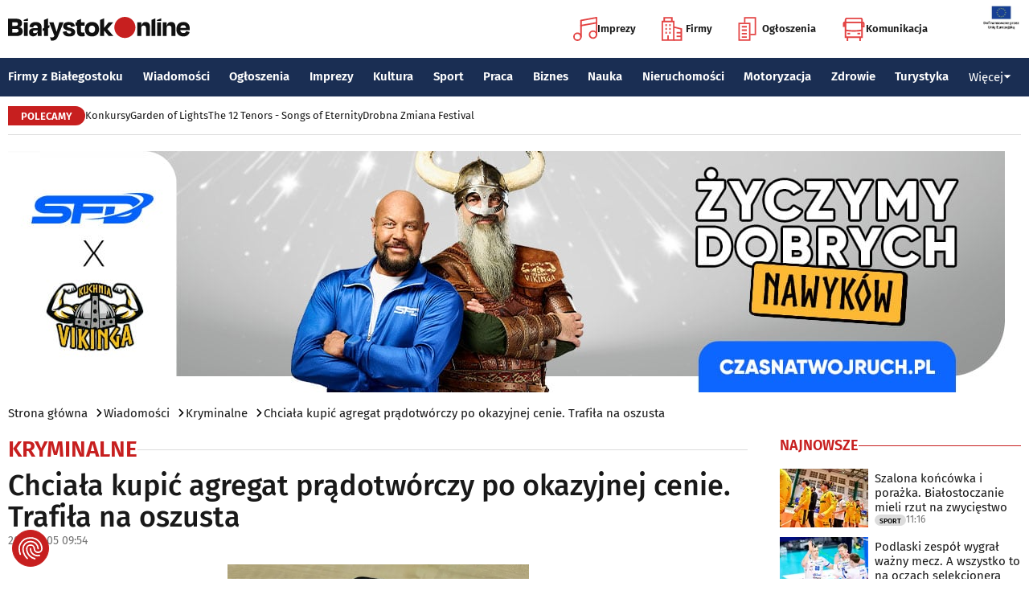

--- FILE ---
content_type: text/html; charset=utf-8
request_url: https://www.bialystokonline.pl/chciala-kupic-agregat-pradotworczy-po-okazyjnej-cenie-trafila-na-oszusta,artykul,132487,14,1.html
body_size: 11948
content:

    
<!DOCTYPE html>
<html lang="pl">
		

<head>

<title>Chciała kupić agregat prądotwórczy po okazyjnej cenie. Trafiła na oszusta, Kryminalne, Wiadomości Białystok Online Portal Miejski Białystok (Bialystok)</title>


<link rel="preload" href="/font/firasans-regular.woff2" as="font" type="font/woff2" crossorigin>
<link rel="preload" href="/font/firasans-semibold.woff2" as="font" type="font/woff2" crossorigin>
<link rel="preload" href="/font/firasans-medium.woff2" as="font" type="font/woff2" crossorigin>
	

<!-- Białystok, Bialystok -->
<meta name="title" content="Chciała kupić agregat prądotwórczy po okazyjnej cenie. Trafiła na oszusta, Kryminalne, Wiadomości Białystok Online Portal Miejski Białystok (Bialystok)" /><meta name="keywords" content="białystok, bialystok, bstok, białystokonline, bialystokonline, Chciała kupić agregat prądotwórczy po okazyjnej cenie. Trafiła na oszusta, agregat prądotwórczy, produkt, cena, policja, kontakt, oszust, oszustwoKryminalne, podlasie, online, on line, portal, miejski, informacje, rozrywka, biznes, motoryzacja, dom, mieszkanie, nauka, zdrowie, uroda, praca, turystyka, zakupy, firmy, katalog, firm, imprezy, koncert, lokale, repertuar, kina, teatr, rozkład, urzędy, hotele, ogłoszenia, drobne" /><meta name="description" content="Chciała kupić agregat prądotwórczy po okazyjnej cenie. Trafiła na oszusta, Kryminalne, Pokrzywdzona pomimo przelania pieniędzy nie otrzymała zamówionego produktu, a kontakt ze sprzedającym urwał się., Wiadomości Białystok Online - Portal Miejski Białystok (Bialystok). Najpełniejsze i najbardziej aktualne źródło informacji o Białymstoku. Aktualne informacje, Rozrywka, Biznes, Motoryzacja, Dom i Mieszkanie, Nauka, Zdrowie i Uroda, Praca, Turystyka, Zakupy." /><meta name="abstract" content="białystok, bialystok, bstok, białystokonline, bialystokonline, Chciała kupić agregat prądotwórczy po okazyjnej cenie. Trafiła na oszusta, agregat prądotwórczy, produkt, cena, policja, kontakt, oszust, oszustwoKryminalne, podlasie, online, on line, portal, miejski, informacje, rozrywka, biznes, motoryzacja, dom, mieszkanie, nauka, zdrowie, uroda, praca, turystyka, zakupy, firmy, katalog, firm, imprezy, koncert, lokale, repertuar, kina, teatr, rozkład, urzędy, hotele, ogłoszenia, drobne" /><meta name="robots" content="index, follow" />
	<meta name="GOOGLEBOT" content="index, follow" />
	<meta name="revisit-after" content="1 day" />

<meta name="agency" content="BiałystokOnline.pl" />
<meta name="author" content="BiałystokOnline.pl, Bialystok" />
<meta http-equiv="Content-Type" content="text/html; charset=utf-8" />
<meta name="viewport" content="width=device-width, initial-scale=1" />


<!-- OpenGraph data -->
<meta property="og:title" content="Chciała kupić agregat prądotwórczy po okazyjnej cenie. Trafiła na oszusta" /><meta property="og:type" content="article" /><meta property="og:url" content="https://www.bialystokonline.pl/chciala-kupic-agregat-pradotworczy-po-okazyjnej-cenie-trafila-na-oszusta,artykul,132487,14,1.html" /><meta property="og:image" content="https://www.bialystokonline.pl/gfx/gfx_artykuly/202210/132487-a1.webp" />
		  <meta property="og:image:type" content="image/webp">
		  <meta property="og:image:width" content="630" />
		  <meta property="og:image:height" content="472">
			  <meta property="og:description" content="Pokrzywdzona pomimo przelania pieniędzy nie otrzymała zamówionego produktu, a kontakt ze sprzedającym urwał się." /><meta property="og:site_name" content="BiałystokOnline.pl" /><meta property="og:updated_time" content="2022-10-05 09:54:54" />	
<link rel="canonical" href="https://www.bialystokonline.pl/chciala-kupic-agregat-pradotworczy-po-okazyjnej-cenie-trafila-na-oszusta,artykul,132487,14,1.html" />

	 
<link rel="icon" type="image/png" href="/img/favicon-96x96.png" sizes="96x96" />
<link rel="icon" type="image/svg+xml" href="/img/favicon.svg" />
<link rel="shortcut icon" href="/img/favicon.ico" />
<link rel="apple-touch-icon" sizes="180x180" href="/img/apple-touch-icon.png" />
<meta name="apple-mobile-web-app-title" content="BO" />
<link rel="manifest" href="/img/site.webmanifest" />

<script src="/js/main.min.js?202509292135" defer></script>
<link href="/css/main.min.css?202510172358" rel="stylesheet" type="text/css" />



<script src="https://consent.cookiefirst.com/sites/bialystokonline.pl-862477e6-c1c9-4c22-8cb0-685649c19c10/consent.js"></script>

	

<!-- Google tag (gtag.js) -->
<script async src="https://www.googletagmanager.com/gtag/js?id=G-Q656RGJPYY" data-cookiefirst-script="google_analytics" script="analytics_storage"></script>
<script>
  window.dataLayer = window.dataLayer || [];
  function gtag(){dataLayer.push(arguments);}
  gtag('js', new Date());
   gtag('config', 'G-Q656RGJPYY');gtag('event', 'page_view', {
  								'artykul_dzial': 'Artykuły/Kryminalne',
  								'artykul_autor': 'Malwina Witkowska',
  								'artykul_tytul': 'Chciała kupić agregat prądotwórczy po okazyjnej cenie. Trafiła na oszusta',
								'content_group': 'Artykuły'});
								</script>	
<!-- Facebook Pixel Code -->
<script type="text/plain" data-cookiefirst-script="facebook">
!function(f,b,e,v,n,t,s){if(f.fbq)return;n=f.fbq=function(){n.callMethod?
n.callMethod.apply(n,arguments):n.queue.push(arguments)};if(!f._fbq)f._fbq=n;
n.push=n;n.loaded=!0;n.version='2.0';n.queue=[];t=b.createElement(e);t.async=!0;
t.src=v;s=b.getElementsByTagName(e)[0];s.parentNode.insertBefore(t,s)}(window,
document,'script','https://connect.facebook.net/en_US/fbevents.js');
fbq('init', '763931190431104'); // Insert your pixel ID here.
fbq('track', 'PageView');
</script>
<noscript>
<img height="1" width="1" alt style="display:none" src="https://www.facebook.com/tr?id=763931190431104&ev=PageView&noscript=1" />
</noscript>
<!-- DO NOT MODIFY -->
<!-- End Facebook Pixel Code -->

<script src="https://rum-agent.eu-01.cloud.solarwinds.com/ra-e-1838253088687382528.js" async></script>

</head>

<body>

<header class="topmenu">
    <div class="topmenu-top container">
        <a href="/" title="Białystok Online">
            <img class="topmenu-bo" src="/img/bialystokonline.svg" width="208" height="22" alt="Białystok Online" />
        </a>
        <a href="/informacje,28.html" class="topmenu-ue">
            <picture>
                <source type="image/webp" srcset="/img/ue91.webp 1x,/img/ue182.webp 2x" media="(min-width:79.9375rem)" width="91" height="60" />
				<source type="image/jpg" srcset="/img/ue91.jpg 1x,/img/ue182.jpg 2x" media="(min-width:79.9375rem)" width="91" height="60" />
                <source type="image/webp" srcset="/img/ue45.webp 1x,/img/ue91.webp 2x" width="45" height="30" />
                <source type="image/jpg" srcset="/img/ue45.jpg 1x,/img/ue91.jpg 2x" width="45" height="30" />
                <img src="/img/ue45.jpg" width="45" height="30" alt="" />
            </picture>
        </a>
        <button class="topmenu-hamb" id="hamb-btn" aria-expanded="false" aria-controls="topmenu-nav" aria-haspopup="true" aria-label="Menu nawigacyjne">
            <span class="topmenu-hamb-line"></span>
        </button>
        <nav class="topmenu-ico">
            <ul class="topmenu-icoul">
                <li class="topmenu-icoli">
                    <a href="/imprezy" class="topmenu-icoa">
                        <span class="ico-note2" aria-hidden="true"></span>
                        Imprezy
                    </a>
                </li>
                <li class="topmenu-icoli">
                    <a href="/katalog-firm-i-instytucji" class="topmenu-icoa">
                        <span class="ico-build2" aria-hidden="true"></span>
                        Firmy
                    </a>
                </li>
                <li class="topmenu-icoli">
                    <a href="/ogloszenia" class="topmenu-icoa">
                        <span class="ico-paper2" aria-hidden="true"></span>
                        Ogłoszenia
                    </a>
                </li>
                <li class="topmenu-icoli">
                    <button class="topmenu-icoa">
                        <span class="ico-bus2" aria-hidden="true"></span>
                        Komunikacja
                    </button>
                    <ul class="topmenu-icoul2">
                        <li class="topmenu-icoli2">
                            <a href="/komunikacja-miejska" target=_blank class="topmenu-icoa2">Komunikacja miejska</a>
                        </li>
                        <li class="topmenu-icoli2">
                            <a href="/rozklad-jazdy-pkp-bialystok" class="topmenu-icoa2">Rozkład jazdy PKP Białystok</a>
                        </li>
                    </ul>
                </li>
            </ul>
        </nav>
    </div>
    <nav class="topmenu-nav" id="topmenu-nav" role="menu">
        <div class="topmenu-top container">
            <a href="/" title="Białystok Online">
                <img class="topmenu-bo" src="/img/bialystokonline.svg" width="208" height="22" alt="Białystok Online" />
            </a>
            <a href="/informacje,28.html" class="topmenu-ue">
                <picture>
                <source type="image/webp" srcset="/img/ue45.webp 1x,/img/ue91.webp 2x" />
				<source type="image/jpg" srcset="/img/ue45.jpg 1x,/img/ue91.jpg 2x" />
                <img src="/img/ue45.jpg" width="45" height="30" alt="" />
                </picture>
            </a>
            <button class="topmenu-hamb" id="hamb-btn-close" aria-expanded="true" aria-controls="topmenu-nav" aria-haspopup="true" aria-label="Menu nawigacyjne">
                <span class="topmenu-hamb-line"></span>
            </button>
        </div>
        <div class="topmenu-wrap">
            <ul class="topmenu-ulico">
                <li class="topmenu-li">
                    <a href="/imprezy" class="topmenu-ai">
                        <span class="topmenu-a-ico ico-note" aria-hidden="true"></span>
                        Imprezy
                    </a>
                </li>
                <li class="topmenu-li">
                    <a href="/katalog-firm-i-instytucji" class="topmenu-ai">
                        <span class="topmenu-a-ico ico-build" aria-hidden="true"></span>
                        Firmy
                    </a>
                </li>
                <li class="topmenu-li">
                    <a href="/ogloszenia" class="topmenu-ai">
                        <span class="topmenu-a-ico ico-paper" aria-hidden="true"></span>
                        Ogłoszenia
                    </a>
                </li>
                <li class="topmenu-li">
                    <button class="topmenu-ai topmenu-btn" data-js="expand-btn" aria-expanded="false">
                        <span class="topmenu-a-ico ico-bus" aria-hidden="true"></span>
                        Komunikacja
                        <span class="topmenu-arr"></span>
                    </button>
                    <ul class="topmenu-ul2 topmenu-ul2i">
                        <li class="topmenu-li2">
                            <a href="/komunikacja-miejska" class="topmenu-ai2">Komunikacja miejska</a>
                        </li>
                        <li class="topmenu-li2">
                            <a href="/rozklad-jazdy-pkp-bialystok" class="topmenu-ai2">Rozkład jazdy PKP Białystok</a>
                        </li>
                    </ul>
                </li>
            </ul>
            <ul class="topmenu-ul">
                <li class="topmenu-li">
                    <button class="topmenu-arr" data-js="expand-btn" aria-expanded="false"></button>
                    <a href="/katalog-firm-i-instytucji" class="topmenu-a">Firmy z Białegostoku</a>
                    <ul class="topmenu-ul2">
                        <li class="topmenu-li2">
                            <a href="/katalog-firm-i-instytucji" class="topmenu-a2">Znajdź firmę</a>
                        </li>
                        <li class="topmenu-li2">
                            <a href="/katalog-firm-i-instytucji" class="topmenu-a2">Katalog Firm i Instytucji</a>
                        </li>
                        <li class="topmenu-li2">
                            <a href="/gastronomia-i-jedzenie,grupa,18,1.html" class="topmenu-a2">Gastronomia</a>
                        </li>
                        <li class="topmenu-li2">
                            <a href="/promocje" class="topmenu-a2">Oferty firm</a>
                        </li>
                        <li class="topmenu-li2">
                            <a href="/formularz,dodaj-do-katalogu.html" class="topmenu-a2">+ Dodaj firmę</a>
                        </li>
                    </ul>
                </li>
                <li class="topmenu-li">
                    <button class="topmenu-arr" data-js="expand-btn" aria-expanded="false"></button>
                    <a href="/wiadomosci" class="topmenu-a">Wiadomości</a>
                    <ul class="topmenu-ul2">
                        <li class="topmenu-li2">
                            <a href="/aktualnosci,wiadomosci,1,1.html" class="topmenu-a2">Aktualności</a>
                        </li>
                        <li class="topmenu-li2">
                            <a href="/kultura-i-rozrywka,wiadomosci,2,1.html" class="topmenu-a2">Kultura i rozrywka</a>
                        </li>
                        <li class="topmenu-li2">
                            <a href="/sport,wiadomosci,3,1.html" class="topmenu-a2">Sport</a>
                        </li>
                        <li class="topmenu-li2">
                            <a href="/biznes,wiadomosci,4,1.html" class="topmenu-a2">Biznes</a>
                        </li>
                        <li class="topmenu-li2">
                            <a href="/praca,wiadomosci,10,1.html" class="topmenu-a2">Praca</a>
                        </li>
                        <li class="topmenu-li2">
                            <a href="/fotoreportaze,1.html" class="topmenu-a2">Fotoreportaże</a>
                        </li>
                    </ul>
                </li>
                <li class="topmenu-li">
                    <button class="topmenu-arr" data-js="expand-btn" aria-expanded="false"></button>
                    <a href="/ogloszenia" class="topmenu-a">Ogłoszenia</a>
                    <ul class="topmenu-ul2">
                        <li class="topmenu-li2">
                            <a href="/praca-oferty-pracy,ogloszenia,9,1.html" class="topmenu-a2">Praca: Oferty pracy</a>
                        </li>
                        <li class="topmenu-li2">
                            <a href="/praca-szukam-pracy,ogloszenia,8,1.html" class="topmenu-a2">Praca: Szukam pracy</a>
                        </li>
                        <li class="topmenu-li2">
                            <a href="/nieruchomosci-sprzedam-rynek-wtorny,ogloszenia,5,1.html" class="topmenu-a2">Nieruchomości: rynek wtórny</a>
                        </li>
                        <li class="topmenu-li2">
                            <a href="/nieruchomosci-sprzedam-rynek-pierwotny,ogloszenia,47,1.html" class="topmenu-a2">Nieruchomości: rynek pierwotny</a>
                        </li>
                        <li class="topmenu-li2">
                            <a href="/nieruchomosci-oferuje-do-wynajecia,ogloszenia,44,1.html" class="topmenu-a2">Nieruchomości: do wynajęcia</a>
                        </li>
                        <li class="topmenu-li2">
                            <a href="/promocje" class="topmenu-a2">Oferty firm</a>
                        </li>
                        <li class="topmenu-li2">
                            <a href="/dodaj-ogloszenie,9.html" class="topmenu-a2">+ Dodaj ofertę pracy</a>
                        </li>
                        <li class="topmenu-li2">
                            <a href="/dodaj-ogloszenie,5.html" class="topmenu-a2">+ Dodaj ofertę sprzedaży nieruchomości</a>
                        </li>
                    </ul>
                </li>
                <li class="topmenu-li">
                    <button class="topmenu-arr" data-js="expand-btn" aria-expanded="false"></button>
                    <a href="/imprezy" class="topmenu-a">Imprezy</a>
                    <ul class="topmenu-ul2">
                        <li class="topmenu-li2"><a href="/kultura-i-rozrywka,wiadomosci,2,1.html" class="topmenu-a2">Wiadomości: Kultura i Rozrywka</a></li>
                        <li class="topmenu-li2"><a href="/imprezy" class="topmenu-a2">Kalendarz wydarzeń</a></li>
                        <li class="topmenu-li2"><a href="/klubowe-taneczne-granie-do-piwa,imprezy,1,1.html" class="topmenu-a2">Imprezy klubowe</a></li>
                        <li class="topmenu-li2"><a href="/koncerty,imprezy,8,1.html" class="topmenu-a2">Koncerty</a></li>
                        <li class="topmenu-li2"><a href="/repertuar-kin-i-teatrow" class="topmenu-a2">Repertuar kina, teatr, opera</a></li>
                        <li class="topmenu-li2"><a href="/gastronomia-i-jedzenie,grupa,18,1.html" class="topmenu-a2">Gastronomia i jedzenie</a></li>
                        <li class="topmenu-li2"><a href="/rozrywka,grupa,19,1.html" class="topmenu-a2">Lokale rozrywkowe</a></li>
                        <li class="topmenu-li2"><a href="/konkursy" class="topmenu-a2">Konkursy</a></li>
                        <li class="topmenu-li2"><a href="/fotoreportaze,1.html" class="topmenu-a2">Fotoreportaże</a></li>
                        <li class="topmenu-li2"><a href="/formularz,zglos-impreze.html" class="topmenu-a2">+ Dodaj wydarzenie</a></li>
                    </ul>
                </li>
                <li class="topmenu-li">
                    <button class="topmenu-arr" data-js="expand-btn" aria-expanded="false"></button>
                    <a href="/kultura" class="topmenu-a">Kultura</a>
                    <ul class="topmenu-ul2">
                        <li class="topmenu-li2"><a href="/imprezy" class="topmenu-a2">Kalendarz wydarzeń</a></li>
                        <li class="topmenu-li2"><a href="/repertuar-kin-i-teatrow" class="topmenu-a2">Repertuar kina, teatr, opera</a></li>
                        <li class="topmenu-li2"><a href="/koncerty-muzyki-powaznej,imprezy,2,1.html" class="topmenu-a2">Koncerty muzyki poważnej</a></li>
                        <li class="topmenu-li2"><a href="/wystawy-wernisaze-wydarzenia-artystyczne,imprezy,5,1.html" class="topmenu-a2">Wystawy, wernisaże, wydarzenia artystyczne</a></li>
                        <li class="topmenu-li2"><a href="/kultura-sztuka,grupa,05,1.html" class="topmenu-a2">Obiekty kulturalne</a></li>
                        <li class="topmenu-li2"><a href="/konkursy" class="topmenu-a2">Konkursy</a></li>
                        <li class="topmenu-li2"><a href="/fotoreportaze,1.html" class="topmenu-a2">Fotoreportaże</a></li>
                        <li class="topmenu-li2"><a href="/formularz,zglos-impreze.html" class="topmenu-a2">+ Dodaj wydarzenie</a></li>
                    </ul>
                </li>
                <li class="topmenu-li">
                    <button class="topmenu-arr" data-js="expand-btn" aria-expanded="false"></button>
                    <a href="/sport" class="topmenu-a">Sport</a>
                    <ul class="topmenu-ul2">
                        <li class="topmenu-li2"><a href="/tag.php?s=4&q=jagiellonia" class="topmenu-a2">Jagiellonia</a></li>
                        <li class="topmenu-li2"><a href="/tag.php?s=4&q=podlaski+futbol" class="topmenu-a2">Podlaski futbol</a></li>
                        <li class="topmenu-li2"><a href="/tag.php?s=4&q=ściąga+kibica" class="topmenu-a2">Ściąga kibica</a></li>
                        <li class="topmenu-li2"><a href="/tag.php?s=4&q=bieganie" class="topmenu-a2">Bieganie</a></li>
                        <li class="topmenu-li2"><a href="/tag.php?s=4&q=koszykówka" class="topmenu-a2">Koszykówka</a></li>
                        <li class="topmenu-li2"><a href="/tag.php?s=4&q=siatkówka" class="topmenu-a2">Siatkówka</a></li>
                        <li class="topmenu-li2"><a href="/wydarzenia-sportowe-i-rekreacyjne,imprezy,4,1.html" class="topmenu-a2">Imprezy sportowe</a></li>
                        <li class="topmenu-li2"><a href="/sport-rozrywka-rekreacja,grupa,12,1.html" class="topmenu-a2">Obiekty sportowe</a></li>
                        <li class="topmenu-li2"><a href="/fotoreportaze,1.html" class="topmenu-a2">Fotoreportaże</a></li>
                        <li class="topmenu-li2"><a href="/formularz,zglos-impreze.html" class="topmenu-a2">+ Dodaj wydarzenie</a></li>
                    </ul>
                </li>
                <li class="topmenu-li">
                    <button class="topmenu-arr" data-js="expand-btn" aria-expanded="false"></button>
                    <a href="/praca" class="topmenu-a">Praca</a>
                    <ul class="topmenu-ul2">
                        <li class="topmenu-li2"><a href="/praca-oferty-pracy,ogloszenia,9,1.html" class="topmenu-a2">Oferty pracy</a></li>
                        <li class="topmenu-li2"><a href="/praca-szukam-pracy,ogloszenia,8,1.html" class="topmenu-a2">Szukam pracy</a></li>
                        <li class="topmenu-li2"><a href="/kursy-szkolenia,kategoria,336,02,0,1.html" class="topmenu-a2">Kursy i szkolenia</a></li>
                        <li class="topmenu-li2"><a href="/dodaj-ogloszenie,9.html" class="topmenu-a2">+ Dodaj ofertę pracy</a></li>
                    </ul>
                </li>
                <li class="topmenu-li">
                    <button class="topmenu-arr" data-js="expand-btn" aria-expanded="false"></button>
                    <a href="/biznes" class="topmenu-a">Biznes</a>
                    <ul class="topmenu-ul2">
                        <li class="topmenu-li2"><a href="/katalog-firm-i-instytucji" class="topmenu-a2">Znajdź firmę</a></li>
                        <li class="topmenu-li2"><a href="/katalog-firm-i-instytucji" class="topmenu-a2">Katalog Firm i Instytucji</a></li>
                        <li class="topmenu-li2"><a href="/biznes-prawo-ekonomia,grupa,10,1.html" class="topmenu-a2">Firmy: Biznes, prawo, ekonomia</a></li>
                        <li class="topmenu-li2"><a href="/reklama,grupa,16,1.html" class="topmenu-a2">Firmy: Reklama</a></li>
                        <li class="topmenu-li2"><a href="/urzedy-instytucje,grupa,03,1.html" class="topmenu-a2">Urzędy, instytucje</a></li>
                        <li class="topmenu-li2"><a href="/promocje" class="topmenu-a2">Oferty firm</a></li>
                        <li class="topmenu-li2"><a href="/formularz,dodaj-do-katalogu.html" class="topmenu-a2">+ Dodaj firmę</a></li>
                    </ul>
                </li>
                <li class="topmenu-li">
                    <button class="topmenu-arr" data-js="expand-btn" aria-expanded="false"></button>
                    <a href="/nauka" class="topmenu-a">Nauka</a>
                    <ul class="topmenu-ul2">
                        <li class="topmenu-li2"><a href="/szkoly-wyzsze,kategoria,5,02,0,1.html" class="topmenu-a2">Uczelnie wyższe</a></li>
                        <li class="topmenu-li2"><a href="/szkoly-policealne-i-podyplomowe,kategoria,6,02,0,1.html" class="topmenu-a2">Szkoły policealne i podyplomowe</a></li>
                        <li class="topmenu-li2"><a href="/szkoly-ponadpodstawowe-i-srednie,kategoria,4,02,0,1.html" class="topmenu-a2">Szkoły średnie</a></li>
                        <li class="topmenu-li2"><a href="/szkoly-podstawowe,kategoria,2,02,0,1.html" class="topmenu-a2">Szkoły podstawowe</a></li>
                        <li class="topmenu-li2"><a href="/przedszkola,kategoria,1,02,0,1.html" class="topmenu-a2">Przedszkola</a></li>
                        <li class="topmenu-li2"><a href="/kursy-szkolenia,kategoria,336,02,0,1.html" class="topmenu-a2">Kursy i szkolenia</a></li>
                        <li class="topmenu-li2"><a href="/nauka-korepetycje,ogloszenia,57,1.html" class="topmenu-a2">Korepetycje</a></li>
                        <li class="topmenu-li2"><a href="/formularz,dodaj-do-katalogu.html" class="topmenu-a2">+ Dodaj szkołę</a></li>
                    </ul>
                </li>
                <li class="topmenu-li">
                    <button class="topmenu-arr" data-js="expand-btn" aria-expanded="false"></button>
                    <a href="/nieruchomosci" class="topmenu-a">Nieruchomości</a>
                    <ul class="topmenu-ul2">
                        <li class="topmenu-li2"><a href="/dom-mieszkanie-budownictwo,grupa,01,1.html" class="topmenu-a2">Firmy: Dom, mieszkanie, budownictwo</a></li>
                        <li class="topmenu-li2"><a href="/agencje-nieruchomosci,kategoria,126,01,1.html" class="topmenu-a2">Agencje Nieruchomości</a></li>
                        <li class="topmenu-li2"><a href="/developerzy,kategoria,385,01,1.html" class="topmenu-a2">Developerzy</a></li>
                        <li class="topmenu-li2"><a href="/budowlane-materialy,kategoria,257,01,0,1.html" class="topmenu-a2">Budowlane materiały</a></li>
                        <li class="topmenu-li2"><a href="/drzwi-okna,kategoria,291,01,0,1.html" class="topmenu-a2">Drzwi i okna</a></li>
                        <li class="topmenu-li2"><a href="/meble-sklepy,kategoria,108,01,0,1.html" class="topmenu-a2">Meble</a></li>
                        <li class="topmenu-li2"><a href="/nieruchomosci-sprzedam-rynek-wtorny,ogloszenia,5,1.html" class="topmenu-a2">Nieruchomości: Rynek wtórny</a></li>
                        <li class="topmenu-li2"><a href="/nieruchomosci-sprzedam-rynek-pierwotny,ogloszenia,47,1.html" class="topmenu-a2">Oferty developerów</a></li>
                        <li class="topmenu-li2"><a href="/nieruchomosci-dzialki-grunty,ogloszenia,39,1.html" class="topmenu-a2">Działki, grunty</a></li>
                        <li class="topmenu-li2"><a href="/dodaj-ogloszenie,5.html" class="topmenu-a2">+ Dodaj ofertę sprzedaży nieruchomości</a></li>
						<li class="topmenu-li2"><a href="/dodaj-ogloszenie,47.html" class="topmenu-a2">+ Dodaj ofertę sprzedaży developera</a></li>																																																						
                    </ul>
                </li>
                <li class="topmenu-li">
                    <button class="topmenu-arr" data-js="expand-btn" aria-expanded="false"></button>
                    <a href="/motoryzacja" class="topmenu-a">Motoryzacja</a>
                    <ul class="topmenu-ul2">
                        <li class="topmenu-li2"><a href="/motoryzacja,grupa,08,1.html" class="topmenu-a2">Firmy: Motoryzacja</a></li>
                        <li class="topmenu-li2"><a href="/dealerzy,kategoria,200,08,0,1.html" class="topmenu-a2">Dealerzy</a></li>
                        <li class="topmenu-li2"><a href="/mechanika-pojazdowa,kategoria,190,08,0,1.html" class="topmenu-a2">Mechanika pojazdowa</a></li>
                        <li class="topmenu-li2"><a href="/blacharstwo-lakiernictwo,kategoria,325,08,0,1.html" class="topmenu-a2">Blacharstwo, lakiernictwo</a></li>
                        <li class="topmenu-li2"><a href="/akcesoria-i-czesci-zamienne,kategoria,178,08,0,1.html" class="topmenu-a2">Akcesoria i części zamienne</a></li>
                        <li class="topmenu-li2"><a href="/motoryzacja-sprzedam,ogloszenia,1,1.html" class="topmenu-a2">Ogłoszenia: Sprzedam</a></li>
                        <li class="topmenu-li2"><a href="/dodaj-ogloszenie,1.html" class="topmenu-a2">+ Dodaj ofertę sprzedaży auta</a></li>
                    </ul>
                </li>
                <li class="topmenu-li">
                    <button class="topmenu-arr" data-js="expand-btn" aria-expanded="false"></button>
                    <a href="/zdrowie" class="topmenu-a">Zdrowie</a>
                    <ul class="topmenu-ul2 is-rev">
                        <li class="topmenu-li2"><a href="/zdrowie-medycyna,grupa,07,1.html" class="topmenu-a2">Firmy: Zdrowie, medycyna</a></li>
                        <li class="topmenu-li2"><a href="/zdrowie-gabinety-i-poradnie-medyczne,grupa,07,1.html" class="topmenu-a2">Gabinety i poradnie medyczne</a></li>
                        <li class="topmenu-li2"><a href="/stomatologia,kategoria,24,07,0,1.html" class="topmenu-a2">Stomatolodzy</a></li>
                        <li class="topmenu-li2"><a href="/rehabilitacja-fizjoterapia,kategoria,348,07,0,1.html" class="topmenu-a2">Rehabilitacja, fizjoterapia</a></li>
                        <li class="topmenu-li2"><a href="/psychiatria-psychologia-psychoterapia,kategoria,55,07,0,1.html" class="topmenu-a2">Psychiatria, psychologia, psychoterapia</a></li>
                        <li class="topmenu-li2"><a href="/apteki,kategoria,13,07,0,1.html" class="topmenu-a2">Apteki</a></li>
                    </ul>
                </li>
                <li class="topmenu-li">
                    <button class="topmenu-arr" data-js="expand-btn" aria-expanded="false"></button>
                    <a href="/turystyka" class="topmenu-a">Turystyka</a>
                    <ul class="topmenu-ul2 is-rev">
                        <li class="topmenu-li2"><a href="/turystyka-noclegi,grupa,04,1.html" class="topmenu-a2">Noclegi</a></li>
                        <li class="topmenu-li2"><a href="/hotele-noclegi,kategoria,10,04,0,1.html" class="topmenu-a2">Hotele</a></li>
                        <li class="topmenu-li2"><a href="/biura-podrozy,kategoria,62,04,1.html" class="topmenu-a2">Biura podróży</a></li>
                        <li class="topmenu-li2"><a href="/rozklad-jazdy-pkp-bialystok" class="topmenu-a2">Rozkład jazdy PKP Białystok</a></li>
                        <li class="topmenu-li2"><a href="/komunikacja-miejska" class="topmenu-a2">Komunikacja miejska</a></li>
                    </ul>
                </li>
                <li class="topmenu-li">
                    <button class="topmenu-a topmenu-btn" data-js="expand-btn" aria-expanded="false">Więcej <span class="topmenu-arr"></span></button>
                    <ul class="topmenu-ul2 is-rev">
                        <li class="topmenu-li2">
                            <a href="/uroda" class="topmenu-a2">Uroda</a>
                        </li>
                        <li class="topmenu-li2">
                            <a href="/rodzina" class="topmenu-a2">Rodzina</a>
                        </li>
                        <li class="topmenu-li2">
                            <a href="/kulinaria" class="topmenu-a2">Kulinaria</a>
                        </li>
                        <li class="topmenu-li2">
                            <a href="/drogowka,wiadomosci,15,1.html" class="topmenu-a2">Drogówka</a>
                        </li>
                        <li class="topmenu-li2">
                            <a href="/kryminalne,wiadomosci,14,1.html" class="topmenu-a2">Kryminalne</a>
                        </li>
                        <li class="topmenu-li2">
                            <a href="/kraj-i-swiat,wiadomosci,7,1.html" class="topmenu-a2">Kraj i Świat</a>
                        </li>
                        <li class="topmenu-li2">
                            <a href="/ciekawostki,wiadomosci,8,1.html" class="topmenu-a2">Ciekawostki</a>
                        </li>
                        <li class="topmenu-li2">
                            <a href="/historia-bialegostoku" class="topmenu-a2">Historia Białegostoku</a>
                        </li>
                        <li class="topmenu-li2">
                            <a href="/wazne-telefony" class="topmenu-a2">Ważne telefony</a>
                        </li>
						<li class="topmenu-li2">
                            <a href="/konkursy" class="topmenu-a2">Konkursy</a>
                        </li>
                        <li class="topmenu-li2">
                            <a href="https://reklama.bialystokonline.pl" class="topmenu-a2">Reklama w BiałystokOnline</a>
                        </li>
                    </ul>
                </li>
            </ul>
        <div>
    </nav>
    
<nav class="topmenu-bot container">
        <div class="topmenu-bot-inner">
			<p class="topmenu-bot-label hdr-label"><span>POLECAMY</span></p>
            	<ul class="topmenu-botul">
				
<li class="topmenu-botli"><a href="https://www.bialystokonline.pl/konkursy"  title="Konkursy"  class="topmenu-bota">Konkursy</a></li><li class="topmenu-botli"><a href="https://www.bialystokonline.pl/garden-of-lights-bialystok-park-dinozaurow,impreza,147505,5,1.html"  title="Garden of Lights"  class="topmenu-bota">Garden of Lights</a></li><li class="topmenu-botli"><a href="https://www.bialystokonline.pl/the-12-tenors-songs-of-eternity,impreza,146450,2,1.html"  title="The 12 Tenors - Songs of Eternity"  class="topmenu-bota">The 12 Tenors - Songs of Eternity</a></li><li class="topmenu-botli"><a href="https://www.bialystokonline.pl/drobna-zmiana-festival,ti.html"  title="Drobna Zmiana Festival"  class="topmenu-bota">Drobna Zmiana Festival</a></li>		</ul>
	</div>
</nav>
            
</header>
<aside class="alien-container">
<a href='https://www.bialystokonline.pl/phpads/adclick.php?bannerid=11980&amp;zoneid=0&amp;source=&amp;dest=https%3A%2F%2Fczasnatwojruch.pl%3Futm_source%3Ddisplay%26utm_medium%3Dbialystokonline%26utm_campaign%3Dczasnatwojruch_20251231' target='_blank'><img src='https://www.bialystokonline.pl/b/viking_1260x300_20260105.jpg' width='1260' height='300' alt='Viking' title='Viking' border='0'></a><div id="beacon_11980" style="position: absolute; left: 0px; top: 0px; visibility: hidden;"><img src='https://www.bialystokonline.pl/phpads/adlog.php?bannerid=11980&amp;clientid=11110&amp;zoneid=0&amp;source=&amp;block=0&amp;capping=0&amp;cb=b7590a9861c3057d41ed73e54cd29a1a' width='0' height='0' alt='' style='width: 0px; height: 0px;'></div></aside>

<div class="bcrumbs container"><ul class="bcrumbs-ul"><li class="bcrumbs-li"><a class="bcrumbs-a" href="/" title="Strona główna">Strona główna</a></li><li class="bcrumbs-li"><a class="bcrumbs-a" href="/wiadomosci" title="Wiadomości">Wiadomości</a></li><li class="bcrumbs-li"><a class="bcrumbs-a" href="/kryminalne,wiadomosci,14,1.html" title="Kryminalne">Kryminalne</a></li><li class="bcrumbs-li"><a class="bcrumbs-a" href="/chciala-kupic-agregat-pradotworczy-po-okazyjnej-cenie-trafila-na-oszusta,artykul,132487,14,1.html" title="Chciała kupić agregat prądotwórczy po okazyjnej cenie. Trafiła na oszusta">Chciała kupić agregat prądotwórczy po okazyjnej cenie. Trafiła na oszusta</a></li></ul></div>    
    <!-- TRESC -->
    <main class="container l-2-cols">
        <div class="col-main"> <!-- GLOWNA KOLUMNA -->
            <h2 class="hdrline"><a href="/kryminalne,wiadomosci,14,1.html" id="ArtykulyDzial" title="Kryminalne">Kryminalne</a></h2><div class="art-hdr">
       <h1 class="h1">Chciała kupić agregat prądotwórczy po okazyjnej cenie. Trafiła na oszusta</h1>
       <div class="art-date">2022.10.05 09:54</div></div><figure class="art-fig"><div class="art-figim">
            <picture><source type="image/webp" media="(min-width:79.9375rem)" srcset="https://www.bialystokonline.pl/gfx/gfx_artykuly/202210/132487-a1.webp" width="630" height="472" /><source type="image/webp" srcset="https://www.bialystokonline.pl/gfx/gfx_artykuly/202210/132487-e.webp 375w,https://www.bialystokonline.pl/gfx/gfx_artykuly/202210/132487-d.webp 750w" sizes="(min-width:600px) 600px,100vw" width="375" height="250" /><source type="image/jpg" media="(min-width:79.9375rem)" srcset="https://www.bialystokonline.pl/gfx/gfx_artykuly/202210/132487-a1.jpg 1x" width="630" height="472" /><source type="image/jpg" srcset="https://www.bialystokonline.pl/gfx/gfx_artykuly/202210/132487-e.jpg 375w" sizes="(min-width:600px) 600px,100vw" width="375" height="250" /><img class="art-figimgarch" src="https://www.bialystokonline.pl/gfx/gfx_artykuly/202210/132487-e.jpg" width="375" height="250" alt="Chciała kupić agregat prądotwórczy po okazyjnej cenie. Trafiła na oszusta" loading="lazy" fetchpriority="high" />
            </picture></div><figcaption class="art-figcap">Fot: KPP Siemiatycze</figcaption></figure><p class="art-lid">Pokrzywdzona pomimo przelania pieniędzy nie otrzymała zamówionego produktu, a kontakt ze sprzedającym urwał się.</p><p class="art-cont">Zaniżone ceny oferowanych towarów, fikcyjne opinie klientów, czy żądanie przedpłaty - internetowi oszuści chwytają się różnych sposobów, żeby wyłudzić od nas pieniądze. Użytkownicy internetu coraz częściej stają się ofiarami oszustów działających w sieci.  Tym razem została oszukana mieszkanka powiatu siemiatyckiego. <br />
<br />
- Kobieta na portalu ogłoszeniowym znalazła ofertę sprzedaży agregatu prądotwórczego. Przelała pieniądze na wskazane przez sprzedającego konto. Jak się okazało był to &quot;kosztowny zakup&quot;. 52-latka nie otrzymała agregatu, a straciła 1300 złotych. Dodatkowo kontakt ze sprzedającym &quot;urwał się&quot; - przekazują mundurowi z KPP Siemiatycze.<br />
<br />
Policjanci ostrzegają przed oszustami wykorzystującymi internetowe portale sprzedażowe i przypominają, aby kupując w sieci zawsze kierować się ograniczonym zaufaniem do sprzedającego. Ponadto należy zachować całą korespondencję ze sprzedawcą. Przy płaceniu kartą kredytową zwracajmy uwagę, czy połączenie internetowe jest bezpieczne i czy przesyłane przez nas dane nie zostaną wykorzystane przez osoby nieuprawnione.<br />
<br />
- Pamiętajmy, że mamy możliwość uzgodnienia sposobu płatności za wybrany przedmiot, jeśli tylko pojawiły się wątpliwości co do wiarygodności sprzedającego warto umówić się na &quot;odbiór osobisty&quot; lub wybrać opcje płatności, nawet o parę złotych droższą, ale bezpieczniejszą &quot;za pobraniem&quot;, jeżeli nie ma takiej opcji u sprzedającego niech wzbudzi to naszą czujność. Nie dajmy się nabrać na &quot;super promocje&quot;, bardzo często niska cena jest tylko &quot;haczykiem&quot;, na który oszuści &quot;łowią&quot; swoje ofiary - informuje policja.</p><div class="art-tags"><strong class="art-tagsh hdr-label">Tagi</strong><ul class="art-tagsul">
                <li class="art-tagsli"><a class="art-tagsa" href="/tag.php?s=4&q=agregat+pr%C4%85dotw%C3%B3rczy" title="agregat prądotwórczy">agregat prądotwórczy</a></li><li class="art-tagsli"><a class="art-tagsa" href="/tag.php?s=4&q=produkt" title="produkt">produkt</a></li><li class="art-tagsli"><a class="art-tagsa" href="/tag.php?s=4&q=cena" title="cena">cena</a></li><li class="art-tagsli"><a class="art-tagsa" href="/tag.php?s=4&q=policja" title="policja">policja</a></li><li class="art-tagsli"><a class="art-tagsa" href="/tag.php?s=4&q=kontakt" title="kontakt">kontakt</a></li><li class="art-tagsli"><a class="art-tagsa" href="/tag.php?s=4&q=oszust" title="oszust">oszust</a></li><li class="art-tagsli"><a class="art-tagsa" href="/tag.php?s=4&q=oszustwo" title="oszustwo">oszustwo</a></li>
            </ul></div><div class="art-aut"><p class="art-autimg">
				<picture>
                            <source type="image/webp" srcset="/img/autor/avatar_1x.webp 1x,/img/autor/avatar_2x.webp 2x" width="64" height="64" />
                            <img class="art-autimgi" src="/img/autor/avatar_1x.jpg" alt="Malwina Witkowska" width="64" height="64" loading="lazy" />
                        </picture>
            </p><div>
            <p class="art-autname">Malwina Witkowska</p>
            <p>malwina.witkowska@bialystokonline.pl</p>
            </div>
        </div><div class="hdrline l-space-top">Przeczytaj także</div><div class="cardbox l-space-bot"><div class="cardbox-wrap"><div class="cardbox-item"><a class="cardbox-itemia" href="/oszustwa-na-policjanta-nadal-dzialaja-78-latek-stracil-12-tys-zl,artykul,146562,14,1.html" title="Oszustwa „na policjanta” nadal działają. 78-latek stracił 12 tys. zł">
                <picture>
                            <source type="image/webp" media="(min-width:79.9375rem)" srcset="https://www.bialystokonline.pl/gfx/gfx_artykuly/202508/146562-300x169.webp 1x,https://www.bialystokonline.pl/gfx/gfx_artykuly/202508/146562-600x338.webp 2x" width="300" height="169" />
                            <source type="image/webp" srcset="https://www.bialystokonline.pl/gfx/gfx_artykuly/202508/146562-300x169.webp 1x,https://www.bialystokonline.pl/gfx/gfx_artykuly/202508/146562-600x338.webp 2x" width="300" height="169" />
                            <img class="cardbox-itemimg" src="https://www.bialystokonline.pl/gfx/gfx_artykuly/202508/146562-300x169.jpg" alt="Oszustwa „na policjanta” nadal działają. 78-latek stracił 12 tys. zł" width="300" height="169" loading="lazy" />
                        </picture>
            </a><a class="cardbox-itemt" href="/oszustwa-na-policjanta-nadal-dzialaja-78-latek-stracil-12-tys-zl,artykul,146562,14,1.html" title="Oszustwa „na policjanta” nadal działają. 78-latek stracił 12 tys. zł">Oszustwa „na policjanta” nadal działają. 78-latek stracił 12 tys. zł</a></div><div class="cardbox-item"><a class="cardbox-itemia" href="/wpadl-po-roku-ukrywania-sie-oszukiwal-seniorow-na-policjanta,artykul,146432,14,1.html" title="Wpadł po roku ukrywania się. Oszukiwał seniorów &quot;na policjanta&quot;">
                <picture>
                            <source type="image/webp" media="(min-width:79.9375rem)" srcset="https://www.bialystokonline.pl/gfx/gfx_artykuly/202508/146432-300x169.webp 1x,https://www.bialystokonline.pl/gfx/gfx_artykuly/202508/146432-600x338.webp 2x" width="300" height="169" />
                            <source type="image/webp" srcset="https://www.bialystokonline.pl/gfx/gfx_artykuly/202508/146432-300x169.webp 1x,https://www.bialystokonline.pl/gfx/gfx_artykuly/202508/146432-600x338.webp 2x" width="300" height="169" />
                            <img class="cardbox-itemimg" src="https://www.bialystokonline.pl/gfx/gfx_artykuly/202508/146432-300x169.jpg" alt="Wpadł po roku ukrywania się. Oszukiwał seniorów &quot;na policjanta&quot;" width="300" height="169" loading="lazy" />
                        </picture>
            </a><a class="cardbox-itemt" href="/wpadl-po-roku-ukrywania-sie-oszukiwal-seniorow-na-policjanta,artykul,146432,14,1.html" title="Wpadł po roku ukrywania się. Oszukiwał seniorów &quot;na policjanta&quot;">Wpadł po roku ukrywania się. Oszukiwał seniorów &quot;na policjanta&quot;</a></div><div class="cardbox-item"><a class="cardbox-itemia" href="/manipulacja-i-falszywy-e-mail-malzenstwo-stracilo-ponad-120-tys-zl,artykul,146591,14,1.html" title="Manipulacja i fałszywy e-mail. Małżeństwo straciło ponad 120 tys. zł">
                <picture>
                            <source type="image/webp" media="(min-width:79.9375rem)" srcset="https://www.bialystokonline.pl/gfx/gfx_artykuly/202508/146591-300x169.webp 1x,https://www.bialystokonline.pl/gfx/gfx_artykuly/202508/146591-600x338.webp 2x" width="300" height="169" />
                            <source type="image/webp" srcset="https://www.bialystokonline.pl/gfx/gfx_artykuly/202508/146591-300x169.webp 1x,https://www.bialystokonline.pl/gfx/gfx_artykuly/202508/146591-600x338.webp 2x" width="300" height="169" />
                            <img class="cardbox-itemimg" src="https://www.bialystokonline.pl/gfx/gfx_artykuly/202508/146591-300x169.jpg" alt="Manipulacja i fałszywy e-mail. Małżeństwo straciło ponad 120 tys. zł" width="300" height="169" loading="lazy" />
                        </picture>
            </a><a class="cardbox-itemt" href="/manipulacja-i-falszywy-e-mail-malzenstwo-stracilo-ponad-120-tys-zl,artykul,146591,14,1.html" title="Manipulacja i fałszywy e-mail. Małżeństwo straciło ponad 120 tys. zł">Manipulacja i fałszywy e-mail. Małżeństwo straciło ponad 120 tys. zł</a></div></div></div><aside class="alien-container l-space-top l-space-bot"><script async src="https://pagead2.googlesyndication.com/pagead/js/adsbygoogle.js?client=ca-pub-3608507553474075"
     crossorigin="anonymous"></script>
<!-- Artykuły, 300x300 -->
<ins class="adsbygoogle"
     style="display:inline-block;width:300px;height:300px"
     data-ad-client="ca-pub-3608507553474075"
     data-ad-slot="1791122097"></ins>
<script>
     (adsbygoogle = window.adsbygoogle || []).push({});
</script><div id="beacon_5844" style="position: absolute; left: 0px; top: 0px; visibility: hidden;"><img src='https://www.bialystokonline.pl/phpads/adlog.php?bannerid=5844&amp;clientid=5322&amp;zoneid=0&amp;source=&amp;block=0&amp;capping=0&amp;cb=8ddad862172b9c5605e8cd33142fc012' width='0' height='0' alt='' style='width: 0px; height: 0px;'></div></aside><div class="hdrline l-space-top">Popularne dzisiaj</div>
					<div class="cardbox l-space-bot"><div class="cardbox-wrap"><div class="cardbox-item">
					<a class="cardbox-itemia" href="/trwa-budowa-nowego-parku-handlowego-gdzie-bedzie-sie-znajdowal,artykul,148046,4,1.html" title="Trwa budowa nowego parku handlowego. Gdzie będzie się znajdował?">
					<picture>
                            <source type="image/webp" media="(min-width:79.9375rem)" srcset="https://www.bialystokonline.pl/gfx/gfx_artykuly/202601/148046/148046-300x169.webp 1x,https://www.bialystokonline.pl/gfx/gfx_artykuly/202601/148046/148046-600x338.webp 2x" width="300" height="169" />
                            <source type="image/webp" srcset="https://www.bialystokonline.pl/gfx/gfx_artykuly/202601/148046/148046-300x169.webp 1x,https://www.bialystokonline.pl/gfx/gfx_artykuly/202601/148046/148046-600x338.webp 2x" width="300" height="169" />
                            <img class="cardbox-itemimg" src="https://www.bialystokonline.pl/gfx/gfx_artykuly/202601/148046/148046-300x169.jpg" alt="Trwa budowa nowego parku handlowego. Gdzie będzie się znajdował?" width="300" height="169" loading="lazy" />
                        </picture>
					</a>
					<a class="cardbox-itemt" href="/trwa-budowa-nowego-parku-handlowego-gdzie-bedzie-sie-znajdowal,artykul,148046,4,1.html" title="Trwa budowa nowego parku handlowego. Gdzie będzie się znajdował?">Trwa budowa nowego parku handlowego. Gdzie będzie się znajdował?</a>
					</div><div class="cardbox-item">
					<a class="cardbox-itemia" href="/kontrabanda-w-domu-i-aucie-funkcjonariusze-zabezpieczyli-ponad-66-kg-tytoniu,artykul,148042,1,1.html" title="Kontrabanda w domu i aucie. Funkcjonariusze zabezpieczyli ponad 66 kg tytoniu">
					<picture>
                            <source type="image/webp" media="(min-width:79.9375rem)" srcset="https://www.bialystokonline.pl/gfx/gfx_artykuly/202601/148042/148042-300x169.webp 1x,https://www.bialystokonline.pl/gfx/gfx_artykuly/202601/148042/148042-600x338.webp 2x" width="300" height="169" />
                            <source type="image/webp" srcset="https://www.bialystokonline.pl/gfx/gfx_artykuly/202601/148042/148042-300x169.webp 1x,https://www.bialystokonline.pl/gfx/gfx_artykuly/202601/148042/148042-600x338.webp 2x" width="300" height="169" />
                            <img class="cardbox-itemimg" src="https://www.bialystokonline.pl/gfx/gfx_artykuly/202601/148042/148042-300x169.jpg" alt="Kontrabanda w domu i aucie. Funkcjonariusze zabezpieczyli ponad 66 kg tytoniu" width="300" height="169" loading="lazy" />
                        </picture>
					</a>
					<a class="cardbox-itemt" href="/kontrabanda-w-domu-i-aucie-funkcjonariusze-zabezpieczyli-ponad-66-kg-tytoniu,artykul,148042,1,1.html" title="Kontrabanda w domu i aucie. Funkcjonariusze zabezpieczyli ponad 66 kg tytoniu">Kontrabanda w domu i aucie. Funkcjonariusze zabezpieczyli ponad 66 kg tytoniu</a>
					</div><div class="cardbox-item">
					<a class="cardbox-itemia" href="/nowosci-na-osiedlu-wygoda-tereny-zielone-mieszkania-placowki-edukacyjne,artykul,148030,1,1.html" title="Nowości na osiedlu Wygoda. Tereny zielone, mieszkania, placówki edukacyjne">
					<picture>
                            <source type="image/webp" media="(min-width:79.9375rem)" srcset="https://www.bialystokonline.pl/gfx/gfx_artykuly/202601/148030/148030-300x169.webp 1x,https://www.bialystokonline.pl/gfx/gfx_artykuly/202601/148030/148030-600x338.webp 2x" width="300" height="169" />
                            <source type="image/webp" srcset="https://www.bialystokonline.pl/gfx/gfx_artykuly/202601/148030/148030-300x169.webp 1x,https://www.bialystokonline.pl/gfx/gfx_artykuly/202601/148030/148030-600x338.webp 2x" width="300" height="169" />
                            <img class="cardbox-itemimg" src="https://www.bialystokonline.pl/gfx/gfx_artykuly/202601/148030/148030-300x169.jpg" alt="Nowości na osiedlu Wygoda. Tereny zielone, mieszkania, placówki edukacyjne" width="300" height="169" loading="lazy" />
                        </picture>
					</a>
					<a class="cardbox-itemt" href="/nowosci-na-osiedlu-wygoda-tereny-zielone-mieszkania-placowki-edukacyjne,artykul,148030,1,1.html" title="Nowości na osiedlu Wygoda. Tereny zielone, mieszkania, placówki edukacyjne">Nowości na osiedlu Wygoda. Tereny zielone, mieszkania, placówki edukacyjne</a>
					</div></div></div><div class="panelbg">
	<a class="hdrline" href="/fotoreportaze,1.html" title="Fotoreportaże">Fotoreportaże</a>
	<div class="cardbox"><ul class="cardbox-wrap"><li class="cardbox-item"><a class="cardbox-itemia" href="/festiwal-literacki-autorzy-i-ksiazki-edycja-ix-ach-rodzina,fotoreportaze,zdjecie,104725,3151,1.html" title="Festiwal Literacki "Autorzy I Książki" - Edycja IX - Ach! Rodzina!">
			<picture>
                            <source type="image/webp" media="(min-width:79.9375rem)" srcset="https://www.bialystokonline.pl/galerie/3151/104725-280.webp 1x,https://www.bialystokonline.pl/galerie/3151/104725-560.webp 2x" width="280" height="161" />
                            <source type="image/webp" srcset="https://www.bialystokonline.pl/galerie/3151/104725-280.webp 1x,https://www.bialystokonline.pl/galerie/3151/104725-560.webp 2x" width="280" height="161" />
                            <img class="cardbox-itemimg" src="https://www.bialystokonline.pl/galerie/3151/104725-280.jpg" alt="Festiwal Literacki "Autorzy I Książki" - Edycja IX - Ach! Rodzina!" width="280" height="161" loading="lazy" />
                        	</picture>
		</a><a class="cardbox-itemt" href="/festiwal-literacki-autorzy-i-ksiazki-edycja-ix-ach-rodzina,fotoreportaze,zdjecie,104725,3151,1.html" title="Festiwal Literacki "Autorzy I Książki" - Edycja IX - Ach! Rodzina!">Festiwal Literacki "Autorzy I Książki" - Edycja IX - Ach! Rodzina!</a></li><li class="cardbox-item"><a class="cardbox-itemia" href="/14-festiwal-kultur-i-podrozy-ciekawi-swiata,fotoreportaze,zdjecie,104499,3141,1.html" title="14. Festiwal Kultur i Podróży CIEKAWI ŚWIATA">
			<picture>
                            <source type="image/webp" media="(min-width:79.9375rem)" srcset="https://www.bialystokonline.pl/galerie/3141/104499-280.webp 1x,https://www.bialystokonline.pl/galerie/3141/104499-560.webp 2x" width="280" height="161" />
                            <source type="image/webp" srcset="https://www.bialystokonline.pl/galerie/3141/104499-280.webp 1x,https://www.bialystokonline.pl/galerie/3141/104499-560.webp 2x" width="280" height="161" />
                            <img class="cardbox-itemimg" src="https://www.bialystokonline.pl/galerie/3141/104499-280.jpg" alt="14. Festiwal Kultur i Podróży CIEKAWI ŚWIATA" width="280" height="161" loading="lazy" />
                        	</picture>
		</a><a class="cardbox-itemt" href="/14-festiwal-kultur-i-podrozy-ciekawi-swiata,fotoreportaze,zdjecie,104499,3141,1.html" title="14. Festiwal Kultur i Podróży CIEKAWI ŚWIATA">14. Festiwal Kultur i Podróży CIEKAWI ŚWIATA</a></li><li class="cardbox-item"><a class="cardbox-itemia" href="/podlaskie-targi-imprezowe,fotoreportaze,zdjecie,104555,3144,1.html" title="Podlaskie Targi Imprezowe">
			<picture>
                            <source type="image/webp" media="(min-width:79.9375rem)" srcset="https://www.bialystokonline.pl/galerie/3144/104555-280.webp 1x,https://www.bialystokonline.pl/galerie/3144/104555-560.webp 2x" width="280" height="161" />
                            <source type="image/webp" srcset="https://www.bialystokonline.pl/galerie/3144/104555-280.webp 1x,https://www.bialystokonline.pl/galerie/3144/104555-560.webp 2x" width="280" height="161" />
                            <img class="cardbox-itemimg" src="https://www.bialystokonline.pl/galerie/3144/104555-280.jpg" alt="Podlaskie Targi Imprezowe" width="280" height="161" loading="lazy" />
                        	</picture>
		</a><a class="cardbox-itemt" href="/podlaskie-targi-imprezowe,fotoreportaze,zdjecie,104555,3144,1.html" title="Podlaskie Targi Imprezowe">Podlaskie Targi Imprezowe</a></li></ul></div></div>        </div> <!-- END GLOWNA KOLUMNA -->
        <div class="col-side"> <!-- PRAWA KOLUMNA -->
                        <div class="boxside"><h6 class="hdrline accent">Najnowsze</h6><ul><li class="boxside-item"><a class="boxside-image" href="szalona-koncowka-i-porazka-bialostoczanie-mieli-rzut-na-zwyciestwo,artykul,148062,3,1.html"><picture>
                            <source type="image/webp" media="(min-width:79.9375rem)" srcset="https://www.bialystokonline.pl/gfx/gfx_artykuly/202601/148062/148062-110x73.webp 1x,https://www.bialystokonline.pl/gfx/gfx_artykuly/202601/148062/148062-220x146.webp 2x" width="110" height="73" />
                            <source type="image/webp" srcset="https://www.bialystokonline.pl/gfx/gfx_artykuly/202601/148062/148062-110x73.webp 1x,https://www.bialystokonline.pl/gfx/gfx_artykuly/202601/148062/148062-220x146.webp 2x" width="110" height="73" />
                            <img class="boxside-img" src="https://www.bialystokonline.pl/gfx/gfx_artykuly/202601/148062/148062-110x73.jpg" alt="Szalona końcówka i porażka. Białostoczanie mieli rzut na zwycięstwo" width="110" height="73" loading="lazy" />
                        </picture></a><div class="boxside-text">
						<a class="boxside-title" href="szalona-koncowka-i-porazka-bialostoczanie-mieli-rzut-na-zwyciestwo,artykul,148062,3,1.html" title="Szalona końcówka i porażka. Białostoczanie mieli rzut na zwycięstwo">Szalona końcówka i porażka. Białostoczanie mieli rzut na zwycięstwo</a>
						<p class="boxside-info">
							<a class="tag" href="sport,wiadomosci,3,1.html">Sport</a>
							<span class="boxside-date">11:16</span>
						</p>
						</div>
					</li><li class="boxside-item"><a class="boxside-image" href="podlaski-zespol-wygral-wazny-mecz-a-wszystko-to-na-oczach-selekcjonera,artykul,148061,3,1.html"><picture>
                            <source type="image/webp" media="(min-width:79.9375rem)" srcset="https://www.bialystokonline.pl/gfx/gfx_artykuly/202601/148061/148061-110x73.webp 1x,https://www.bialystokonline.pl/gfx/gfx_artykuly/202601/148061/148061-220x146.webp 2x" width="110" height="73" />
                            <source type="image/webp" srcset="https://www.bialystokonline.pl/gfx/gfx_artykuly/202601/148061/148061-110x73.webp 1x,https://www.bialystokonline.pl/gfx/gfx_artykuly/202601/148061/148061-220x146.webp 2x" width="110" height="73" />
                            <img class="boxside-img" src="https://www.bialystokonline.pl/gfx/gfx_artykuly/202601/148061/148061-110x73.jpg" alt="Podlaski zespół wygrał ważny mecz. A wszystko to na oczach selekcjonera" width="110" height="73" loading="lazy" />
                        </picture></a><div class="boxside-text">
						<a class="boxside-title" href="podlaski-zespol-wygral-wazny-mecz-a-wszystko-to-na-oczach-selekcjonera,artykul,148061,3,1.html" title="Podlaski zespół wygrał ważny mecz. A wszystko to na oczach selekcjonera">Podlaski zespół wygrał ważny mecz. A wszystko to na oczach selekcjonera</a>
						<p class="boxside-info">
							<a class="tag" href="sport,wiadomosci,3,1.html">Sport</a>
							<span class="boxside-date">09:36</span>
						</p>
						</div>
					</li><li class="boxside-item"><a class="boxside-image" href="kontrabanda-w-domu-i-aucie-funkcjonariusze-zabezpieczyli-ponad-66-kg-tytoniu,artykul,148042,1,1.html"><picture>
                            <source type="image/webp" media="(min-width:79.9375rem)" srcset="https://www.bialystokonline.pl/gfx/gfx_artykuly/202601/148042/148042-110x73.webp 1x,https://www.bialystokonline.pl/gfx/gfx_artykuly/202601/148042/148042-220x146.webp 2x" width="110" height="73" />
                            <source type="image/webp" srcset="https://www.bialystokonline.pl/gfx/gfx_artykuly/202601/148042/148042-110x73.webp 1x,https://www.bialystokonline.pl/gfx/gfx_artykuly/202601/148042/148042-220x146.webp 2x" width="110" height="73" />
                            <img class="boxside-img" src="https://www.bialystokonline.pl/gfx/gfx_artykuly/202601/148042/148042-110x73.jpg" alt="Kontrabanda w domu i aucie. Funkcjonariusze zabezpieczyli ponad 66 kg tytoniu" width="110" height="73" loading="lazy" />
                        </picture></a><div class="boxside-text">
						<a class="boxside-title" href="kontrabanda-w-domu-i-aucie-funkcjonariusze-zabezpieczyli-ponad-66-kg-tytoniu,artykul,148042,1,1.html" title="Kontrabanda w domu i aucie. Funkcjonariusze zabezpieczyli ponad 66 kg tytoniu">Kontrabanda w domu i aucie. Funkcjonariusze zabezpieczyli ponad 66 kg tytoniu</a>
						<p class="boxside-info">
							<a class="tag" href="aktualnosci,wiadomosci,1,1.html">Aktualności</a>
							<span class="boxside-date">2026.01.16 17:00</span>
						</p>
						</div>
					</li><li class="boxside-item"><a class="boxside-image" href="policja-sprawdzi-autobusy-przed-feriami-mozna-je-tez-zweryfikowac-samodzielnie,artykul,148022,1,1.html"><picture>
                            <source type="image/webp" media="(min-width:79.9375rem)" srcset="https://www.bialystokonline.pl/gfx/gfx_artykuly/202601/148022/148022-110x73.webp 1x,https://www.bialystokonline.pl/gfx/gfx_artykuly/202601/148022/148022-220x146.webp 2x" width="110" height="73" />
                            <source type="image/webp" srcset="https://www.bialystokonline.pl/gfx/gfx_artykuly/202601/148022/148022-110x73.webp 1x,https://www.bialystokonline.pl/gfx/gfx_artykuly/202601/148022/148022-220x146.webp 2x" width="110" height="73" />
                            <img class="boxside-img" src="https://www.bialystokonline.pl/gfx/gfx_artykuly/202601/148022/148022-110x73.jpg" alt="Policja sprawdzi autobusy przed feriami. Można je też zweryfikować samodzielnie" width="110" height="73" loading="lazy" />
                        </picture></a><div class="boxside-text">
						<a class="boxside-title" href="policja-sprawdzi-autobusy-przed-feriami-mozna-je-tez-zweryfikowac-samodzielnie,artykul,148022,1,1.html" title="Policja sprawdzi autobusy przed feriami. Można je też zweryfikować samodzielnie">Policja sprawdzi autobusy przed feriami. Można je też zweryfikować samodzielnie</a>
						<p class="boxside-info">
							<a class="tag" href="aktualnosci,wiadomosci,1,1.html">Aktualności</a>
							<span class="boxside-date">2026.01.16 14:00</span>
						</p>
						</div>
					</li><li class="boxside-item"><a class="boxside-image" href="liga-konferencji-jagiellonia-zmierzy-sie-z-fiorentina,artykul,148060,3,1.html"><picture>
                            <source type="image/webp" media="(min-width:79.9375rem)" srcset="https://www.bialystokonline.pl/gfx/gfx_artykuly/202601/148060/148060-110x73.webp 1x,https://www.bialystokonline.pl/gfx/gfx_artykuly/202601/148060/148060-220x146.webp 2x" width="110" height="73" />
                            <source type="image/webp" srcset="https://www.bialystokonline.pl/gfx/gfx_artykuly/202601/148060/148060-110x73.webp 1x,https://www.bialystokonline.pl/gfx/gfx_artykuly/202601/148060/148060-220x146.webp 2x" width="110" height="73" />
                            <img class="boxside-img" src="https://www.bialystokonline.pl/gfx/gfx_artykuly/202601/148060/148060-110x73.jpg" alt="Liga Konferencji. Jagiellonia zmierzy się z Fiorentiną!" width="110" height="73" loading="lazy" />
                        </picture></a><div class="boxside-text">
						<a class="boxside-title" href="liga-konferencji-jagiellonia-zmierzy-sie-z-fiorentina,artykul,148060,3,1.html" title="Liga Konferencji. Jagiellonia zmierzy się z Fiorentiną!">Liga Konferencji. Jagiellonia zmierzy się z Fiorentiną!</a>
						<p class="boxside-info">
							<a class="tag" href="sport,wiadomosci,3,1.html">Sport</a>
							<span class="boxside-date">2026.01.16 13:30</span>
						</p>
						</div>
					</li><li class="boxside-item"><a class="boxside-image" href="karnawal-trwa-przygotuj-proste-oponki-z-kefirem-na-sodzie,artykul,147992,18,1.html"><picture>
                            <source type="image/webp" media="(min-width:79.9375rem)" srcset="https://www.bialystokonline.pl/gfx/gfx_artykuly/202601/147992/147992-110x73.webp 1x,https://www.bialystokonline.pl/gfx/gfx_artykuly/202601/147992/147992-220x146.webp 2x" width="110" height="73" />
                            <source type="image/webp" srcset="https://www.bialystokonline.pl/gfx/gfx_artykuly/202601/147992/147992-110x73.webp 1x,https://www.bialystokonline.pl/gfx/gfx_artykuly/202601/147992/147992-220x146.webp 2x" width="110" height="73" />
                            <img class="boxside-img" src="https://www.bialystokonline.pl/gfx/gfx_artykuly/202601/147992/147992-110x73.jpg" alt="Karnawał trwa! Przygotuj proste oponki z kefirem  na sodzie" width="110" height="73" loading="lazy" />
                        </picture></a><div class="boxside-text">
						<a class="boxside-title" href="karnawal-trwa-przygotuj-proste-oponki-z-kefirem-na-sodzie,artykul,147992,18,1.html" title="Karnawał trwa! Przygotuj proste oponki z kefirem  na sodzie">Karnawał trwa! Przygotuj proste oponki z kefirem  na sodzie</a>
						<p class="boxside-info">
							<a class="tag" href="kulinaria,wiadomosci,18,1.html">Kulinaria</a>
							<span class="boxside-date">2026.01.16 13:00</span>
						</p>
						</div>
					</li><li class="boxside-item"><a class="boxside-image" href="nowosci-na-osiedlu-wygoda-tereny-zielone-mieszkania-placowki-edukacyjne,artykul,148030,1,1.html"><picture>
                            <source type="image/webp" media="(min-width:79.9375rem)" srcset="https://www.bialystokonline.pl/gfx/gfx_artykuly/202601/148030/148030-110x73.webp 1x,https://www.bialystokonline.pl/gfx/gfx_artykuly/202601/148030/148030-220x146.webp 2x" width="110" height="73" />
                            <source type="image/webp" srcset="https://www.bialystokonline.pl/gfx/gfx_artykuly/202601/148030/148030-110x73.webp 1x,https://www.bialystokonline.pl/gfx/gfx_artykuly/202601/148030/148030-220x146.webp 2x" width="110" height="73" />
                            <img class="boxside-img" src="https://www.bialystokonline.pl/gfx/gfx_artykuly/202601/148030/148030-110x73.jpg" alt="Nowości na osiedlu Wygoda. Tereny zielone, mieszkania, placówki edukacyjne" width="110" height="73" loading="lazy" />
                        </picture></a><div class="boxside-text">
						<a class="boxside-title" href="nowosci-na-osiedlu-wygoda-tereny-zielone-mieszkania-placowki-edukacyjne,artykul,148030,1,1.html" title="Nowości na osiedlu Wygoda. Tereny zielone, mieszkania, placówki edukacyjne">Nowości na osiedlu Wygoda. Tereny zielone, mieszkania, placówki edukacyjne</a>
						<p class="boxside-info">
							<a class="tag" href="aktualnosci,wiadomosci,1,1.html">Aktualności</a>
							<span class="boxside-date">2026.01.16 11:00</span>
						</p>
						</div>
					</li></ul><a href="/wiadomosci" class="cta">Więcej wiadomości</a></div>
            <aside class="alien-container">
                <span><script language='JavaScript' type='text/javascript'><!--
/* openads=https://www.bialystokonline.pl/phpads bannerid=11689 zoneid=0 source= */
if (typeof phpAds_adg == 'undefined') {
	document.write('<scr'+'ipt language="JavaScript" type="text/javascript" src="https://www.bialystokonline.pl/phpads/adg.js"></scr'+'ipt>');
}
//--></script><script async src="https://pagead2.googlesyndication.com/pagead/js/adsbygoogle.js?client=ca-pub-3608507553474075"
     crossorigin="anonymous"></script>
<!-- Halfpage, 300x600 -->
<ins class="adsbygoogle"
     style="display:inline-block;width:300px;height:600px"
     data-ad-client="ca-pub-3608507553474075"
     data-ad-slot="1426450248"></ins>
<script>
     (adsbygoogle = window.adsbygoogle || []).push({});
</script></span><div id="beacon_11689" style="position: absolute; left: 0px; top: 0px; visibility: hidden;"><img src='https://www.bialystokonline.pl/phpads/adlog.php?bannerid=11689&amp;clientid=10842&amp;zoneid=0&amp;source=&amp;block=0&amp;capping=0&amp;cb=f9319f98c80169d652f861741b3bebe8' width='0' height='0' alt='' style='width: 0px; height: 0px;'></div>            </aside>

            <div class="boxside"><h6 class="hdrline accent">Popularne</h6><ul class="boxside-wrap"><li class="boxside-banner">
						<a class="boxside-banhref" href="trwa-budowa-nowego-parku-handlowego-gdzie-bedzie-sie-znajdowal,artykul,148046,4,1.html" title="Trwa budowa nowego parku handlowego. Gdzie będzie się znajdował?"><picture>
                            <source type="image/webp" media="(min-width:79.9375rem)" srcset="https://www.bialystokonline.pl/gfx/gfx_artykuly/202601/148046/148046-300x169.webp 1x,https://www.bialystokonline.pl/gfx/gfx_artykuly/202601/148046/148046-600x338.webp 2x" width="300" height="169" />
                            <source type="image/webp" srcset="https://www.bialystokonline.pl/gfx/gfx_artykuly/202601/148046/148046-300x169.webp 1x,https://www.bialystokonline.pl/gfx/gfx_artykuly/202601/148046/148046-600x338.webp 2x" width="300" height="169" />
                            <img class="boxside-banimg" src="https://www.bialystokonline.pl/gfx/gfx_artykuly/202601/148046/148046-300x169.jpg" alt="Trwa budowa nowego parku handlowego. Gdzie będzie się znajdował?" width="300" height="169" loading="lazy" />
                        </picture><span class="boxside-bantxt"><span class="line-clamp">Trwa budowa nowego parku handlowego. Gdzie będzie się znajdował?</span></span>
						</a>
					</li><li class="boxside-banner">
						<a class="boxside-banhref" href="rusza-nabor-wnioskow-w-pup-bialystok-sporo-miejsc-i-rozne-formy-wsparcia-w-2026,artykul,148002,10,1.html" title="Rusza nabór wniosków w PUP Białystok. Sporo miejsc i różne formy wsparcia w 2026"><picture>
                            <source type="image/webp" media="(min-width:79.9375rem)" srcset="https://www.bialystokonline.pl/gfx/gfx_artykuly/202601/148002/148002-300x169.webp 1x,https://www.bialystokonline.pl/gfx/gfx_artykuly/202601/148002/148002-600x338.webp 2x" width="300" height="169" />
                            <source type="image/webp" srcset="https://www.bialystokonline.pl/gfx/gfx_artykuly/202601/148002/148002-300x169.webp 1x,https://www.bialystokonline.pl/gfx/gfx_artykuly/202601/148002/148002-600x338.webp 2x" width="300" height="169" />
                            <img class="boxside-banimg" src="https://www.bialystokonline.pl/gfx/gfx_artykuly/202601/148002/148002-300x169.jpg" alt="Rusza nabór wniosków w PUP Białystok. Sporo miejsc i różne formy wsparcia w 2026" width="300" height="169" loading="lazy" />
                        </picture><span class="boxside-bantxt"><span class="line-clamp">Rusza nabór wniosków w PUP Białystok. Sporo miejsc i różne formy wsparcia w 2026</span></span>
						</a>
					</li><li class="boxside-banner">
						<a class="boxside-banhref" href="wychowanek-jagiellonii-wraca-do-polski-i-od-razu-zagra-przeciwko-dumie-podlasia,artykul,147998,3,1.html" title="Wychowanek Jagiellonii wraca do Polski i od razu zagra przeciwko Dumie Podlasia"><picture>
                            <source type="image/webp" media="(min-width:79.9375rem)" srcset="https://www.bialystokonline.pl/gfx/gfx_artykuly/202601/147998/147998-300x169.webp 1x,https://www.bialystokonline.pl/gfx/gfx_artykuly/202601/147998/147998-600x338.webp 2x" width="300" height="169" />
                            <source type="image/webp" srcset="https://www.bialystokonline.pl/gfx/gfx_artykuly/202601/147998/147998-300x169.webp 1x,https://www.bialystokonline.pl/gfx/gfx_artykuly/202601/147998/147998-600x338.webp 2x" width="300" height="169" />
                            <img class="boxside-banimg" src="https://www.bialystokonline.pl/gfx/gfx_artykuly/202601/147998/147998-300x169.jpg" alt="Wychowanek Jagiellonii wraca do Polski i od razu zagra przeciwko Dumie Podlasia" width="300" height="169" loading="lazy" />
                        </picture><span class="boxside-bantxt"><span class="line-clamp">Wychowanek Jagiellonii wraca do Polski i od razu zagra przeciwko Dumie Podlasia</span></span>
						</a>
					</li><li class="boxside-banner">
						<a class="boxside-banhref" href="bialystok-walczy-ze-sniegiem-trwa-akcja-interwencyjna,artykul,147990,1,1.html" title="Białystok walczy ze śniegiem. Trwa akcja interwencyjna"><picture>
                            <source type="image/webp" media="(min-width:79.9375rem)" srcset="https://www.bialystokonline.pl/gfx/gfx_artykuly/202601/147990/147990-300x169.webp 1x,https://www.bialystokonline.pl/gfx/gfx_artykuly/202601/147990/147990-600x338.webp 2x" width="300" height="169" />
                            <source type="image/webp" srcset="https://www.bialystokonline.pl/gfx/gfx_artykuly/202601/147990/147990-300x169.webp 1x,https://www.bialystokonline.pl/gfx/gfx_artykuly/202601/147990/147990-600x338.webp 2x" width="300" height="169" />
                            <img class="boxside-banimg" src="https://www.bialystokonline.pl/gfx/gfx_artykuly/202601/147990/147990-300x169.jpg" alt="Białystok walczy ze śniegiem. Trwa akcja interwencyjna" width="300" height="169" loading="lazy" />
                        </picture><span class="boxside-bantxt"><span class="line-clamp">Białystok walczy ze śniegiem. Trwa akcja interwencyjna</span></span>
						</a>
					</li><li class="boxside-banner">
						<a class="boxside-banhref" href="sukces-bialostockiej-franczyzy-w-minionym-roku-otwarto-az-cztery-nowe-lokale,artykul,147981,4,1.html" title="Sukces białostockiej franczyzy. W minionym roku otwarto aż cztery nowe lokale"><picture>
                            <source type="image/webp" media="(min-width:79.9375rem)" srcset="https://www.bialystokonline.pl/gfx/gfx_artykuly/202601/147981/147981-300x169.webp 1x,https://www.bialystokonline.pl/gfx/gfx_artykuly/202601/147981/147981-600x338.webp 2x" width="300" height="169" />
                            <source type="image/webp" srcset="https://www.bialystokonline.pl/gfx/gfx_artykuly/202601/147981/147981-300x169.webp 1x,https://www.bialystokonline.pl/gfx/gfx_artykuly/202601/147981/147981-600x338.webp 2x" width="300" height="169" />
                            <img class="boxside-banimg" src="https://www.bialystokonline.pl/gfx/gfx_artykuly/202601/147981/147981-300x169.jpg" alt="Sukces białostockiej franczyzy. W minionym roku otwarto aż cztery nowe lokale" width="300" height="169" loading="lazy" />
                        </picture><span class="boxside-bantxt"><span class="line-clamp">Sukces białostockiej franczyzy. W minionym roku otwarto aż cztery nowe lokale</span></span>
						</a>
					</li></ul></div>
            <a href="/inf.php?id=27" class="boxcontact">
        <p class="hdr-label boxcontact-hdr">Masz ciekawy temat?</p>
        <p class="boxcontact-txt">Wiesz, że zdarzyło się coś interesującego w Białymstoku lub okolicy? Chcesz abyśmy o&nbsp;czymś napisali?</p>
        <p class="hdr-label boxcontact-btn"><span class="ico-mail"></span> Napisz do nas</p>
    </a>
            <div class="boxside-single"><div class="hdrline accent">Polecamy</div><div class="boxside-single-data"><a class="boxside-single-hdr" href="/mar-glass-panele-szklane-przeszklenia-lustra,firma,2954,219,01,0,1.html" title="Mar-Glass - panele szklane, przeszklenia, lustra">Mar-Glass - panele szklane, przeszklenia, lustra</a><p><a href="/mar-glass-panele-szklane-przeszklenia-lustra,firma,2954,219,01,0,1.html">Więcej informacji</a></p></div></div>			
            <div class="boxside-inv">
                <h6 class="hdrline accent">Katalog Firm</h6>
                <ul><li class="boxside-invli"><a href="/biznes-prawo-ekonomia,grupa,10,1.html" title="Biznes, prawo, ekonomia">Biznes, prawo, ekonomia</a></li><li class="boxside-invli"><a href="/dom-mieszkanie-budownictwo,grupa,01,1.html" title="Dom, mieszkanie, budownictwo">Dom, mieszkanie, budownictwo</a></li><li class="boxside-invli"><a href="/gastronomia-i-jedzenie,grupa,18,1.html" title="Gastronomia i jedzenie">Gastronomia i jedzenie</a></li><li class="boxside-invli"><a href="/handel,grupa,17,1.html" title="Handel">Handel</a></li><li class="boxside-invli"><a href="/internet-komputery,grupa,11,1.html" title="Internet, komputery">Internet, komputery</a></li><li class="boxside-invli"><a href="/komunikacja-transport,grupa,15,1.html" title="Komunikacja, transport">Komunikacja, transport</a></li><li class="boxside-invli"><a href="/kultura-sztuka,grupa,05,1.html" title="Kultura, sztuka">Kultura, sztuka</a></li><li class="boxside-invli"><a href="/moda-uroda,grupa,14,1.html" title="Moda, uroda">Moda, uroda</a></li><li class="boxside-invli"><a href="/motoryzacja,grupa,08,1.html" title="Motoryzacja">Motoryzacja</a></li><li class="boxside-invli"><a href="/nauka-edukacja-szkolnictwo,grupa,02,1.html" title="Nauka, edukacja, szkolnictwo">Nauka, edukacja, szkolnictwo</a></li><li class="boxside-invli"><a href="/produkcja-uslugi,grupa,09,1.html" title="Produkcja, usługi">Produkcja, usługi</a></li><li class="boxside-invli"><a href="/reklama,grupa,16,1.html" title="Reklama">Reklama</a></li><li class="boxside-invli"><a href="/rozrywka,grupa,19,1.html" title="Rozrywka">Rozrywka</a></li><li class="boxside-invli"><a href="/sport-rekreacja,grupa,12,1.html" title="Sport, rekreacja">Sport, rekreacja</a></li><li class="boxside-invli"><a href="/turystyka-noclegi,grupa,04,1.html" title="Turystyka, noclegi">Turystyka, noclegi</a></li><li class="boxside-invli"><a href="/urzedy-instytucje,grupa,03,1.html" title="Urzędy, instytucje">Urzędy, instytucje</a></li><li class="boxside-invli"><a href="/zdrowie,grupa,07,1.html" title="Zdrowie">Zdrowie</a></li></ul>
        <a href="/katalog-firm-i-instytucji" title="Wszystkie kategorie" class="boxside-inva" >Wszystkie kategorie</a>
        </div>
        </div> <!-- END PRAWA KOLUMNA -->
    </main>
    		
<footer class="foot">
    <ul class="foot-top">
        <li class="foot-li"><a class="foot-a" href="/informacje,12.html" title="O portalu">O portalu</a></li>
        <li class="foot-li"><a class="foot-a" href="https://reklama.bialystokonline.pl" title="Reklama">Reklama</a></li>
        <li class="foot-li"><a class="foot-a" href="https://reklama.bialystokonline.pl/patronat-medialny-bialystokonline,42.html" title="Patronat">Patronat</a></li>
        <li class="foot-li"><a class="foot-a" href="/informacje,20.html" title="Praca">Praca</a></li>
        <li class="foot-li"><a class="foot-a" href="/informacje,2.html" title="Kontakt">Kontakt</a></li>
        <li class="foot-li"><a class="foot-a" href="/informacje" title="Pomoc">Pomoc</a></li>
        <li class="foot-li"><a class="foot-a" href="https://isok.bialystokonline.pl/login" title="ISOK" target=_blank>ISOK</a></li>
        <li class="foot-li"><a class="foot-a bold" href="/logowanie" title="Twój Profil" >Twój Profil</a></li>
    </ul>
    <p>
        <a class="foot-a" href="/informacje,23.html">Polityka prywatności</a> | <a class="foot-a" href="/informacje,25.html">Polityka cookies</a>
        <small class="foot-copy">
            <a class="foot-a" href="/informacje,9.html">Copyright</a> &copy; 2001-2026 BiałystokOnline Sp. z o.o.
        </small>
    </p>
    <p>Adres redakcji: ul. Sienkiewicza 49 lok. 311, Białystok, tel. 85 746 07 39</p>
</footer>
			
   



	
</body>
</html>

--- FILE ---
content_type: text/html; charset=utf-8
request_url: https://www.google.com/recaptcha/api2/aframe
body_size: 150
content:
<!DOCTYPE HTML><html><head><meta http-equiv="content-type" content="text/html; charset=UTF-8"></head><body><script nonce="0kLw63HB9WhklZie2M-RNw">/** Anti-fraud and anti-abuse applications only. See google.com/recaptcha */ try{var clients={'sodar':'https://pagead2.googlesyndication.com/pagead/sodar?'};window.addEventListener("message",function(a){try{if(a.source===window.parent){var b=JSON.parse(a.data);var c=clients[b['id']];if(c){var d=document.createElement('img');d.src=c+b['params']+'&rc='+(localStorage.getItem("rc::a")?sessionStorage.getItem("rc::b"):"");window.document.body.appendChild(d);sessionStorage.setItem("rc::e",parseInt(sessionStorage.getItem("rc::e")||0)+1);localStorage.setItem("rc::h",'1768687640455');}}}catch(b){}});window.parent.postMessage("_grecaptcha_ready", "*");}catch(b){}</script></body></html>